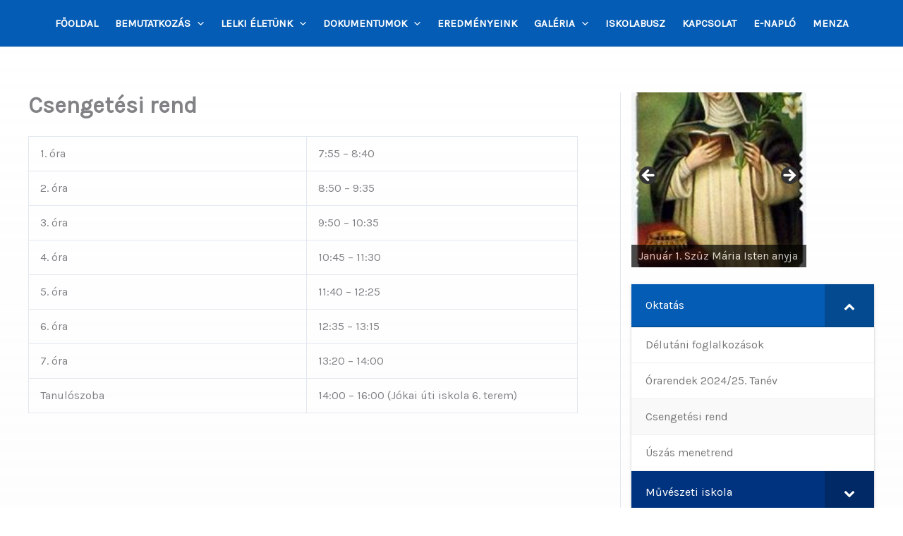

--- FILE ---
content_type: text/css
request_url: https://solymosisuli.hu/wp-content/themes/solymosisuli/css/bellows-custom.css?ver=1.4.4
body_size: 219
content:
/* Skin */
.bellows.bellows-skin-solymosisuli-skin {
  background: var(--ast-global-color-0);
  box-shadow: 0 2px 2px 0 rgba(0, 0, 0, 0.14), 0 3px 1px -2px rgba(0, 0, 0, 0.2), 0 1px 5px 0 rgba(0, 0, 0, 0.12);
}
.bellows.bellows-skin-solymosisuli-skin .bellows-nav .bellows-target,
.bellows.bellows-skin-solymosisuli-skin .bellows-nav .bellows-custom-content {
  color: #fff;
}
.bellows.bellows-skin-solymosisuli-skin .bellows-nav .bellows-item-level-0 > .bellows-target,
.bellows.bellows-skin-solymosisuli-skin .bellows-nav .bellows-item-level-0 > .bellows-custom-content {
  border-bottom: 1px solid rgba(0, 0, 0, 0.3);
}
.bellows.bellows-skin-solymosisuli-skin .bellows-nav .bellows-item-level-0.bellows-has-custom-content > .bellows-target {
  border-bottom: none;
}
.bellows.bellows-skin-solymosisuli-skin .bellows-nav .bellows-item-level-0 > .bellows-target:hover {
  background: var(--ast-global-color-1);
}
.bellows.bellows-skin-solymosisuli-skin .bellows-nav .bellows-item-level-0.bellows-active > .bellows-target {
  background: var(--ast-global-color-1);
}
.bellows.bellows-skin-solymosisuli-skin .bellows-nav .bellows-item-level-0.bellows-current-menu-item > .bellows-target,
.bellows.bellows-skin-solymosisuli-skin .bellows-nav .bellows-item-level-0.bellows-current-menu-ancestor > .bellows-target {
  background: var(--ast-global-color-1);
}
.bellows.bellows-skin-solymosisuli-skin .bellows-nav .bellows-item-level-0 > .bellows-target .bellows-subtoggle {
  background: rgba(0, 0, 0, 0.2);
}
.bellows.bellows-skin-solymosisuli-skin .bellows-nav .bellows-submenu {
  background: #fff;
}
.bellows.bellows-skin-solymosisuli-skin .bellows-nav .bellows-submenu .bellows-target,
.bellows.bellows-skin-solymosisuli-skin .bellows-nav .bellows-submenu .bellows-custom-content,
.bellows.bellows-skin-solymosisuli-skin .bellows-nav .bellows-submenu .bellows-widget .textwidget {
  color: #777;
  border-bottom: 1px solid #eee;
}
.bellows.bellows-skin-solymosisuli-skin .bellows-nav .bellows-submenu .bellows-has-custom-content > .bellows-target {
  border-bottom: none;
}
.bellows.bellows-skin-solymosisuli-skin .bellows-nav .bellows-submenu .bellows-target:hover {
  background: #f9f9f9;
  color: #444;
}
.bellows.bellows-skin-solymosisuli-skin .bellows-nav .bellows-submenu .bellows-current-menu-item > .bellows-target,
.bellows.bellows-skin-solymosisuli-skin .bellows-nav .bellows-submenu .bellows-current-menu-ancestor > .bellows-target {
  background: #f9f9f9;
}
.bellows-menu-toggle.bellows-menu-toggle-skin-solymosisuli-skin {
  background: #616161;
  box-shadow: 0 2px 2px 0 rgba(0, 0, 0, 0.14), 0 3px 1px -2px rgba(0, 0, 0, 0.2), 0 1px 5px 0 rgba(0, 0, 0, 0.12);
  color: #fff;
}
